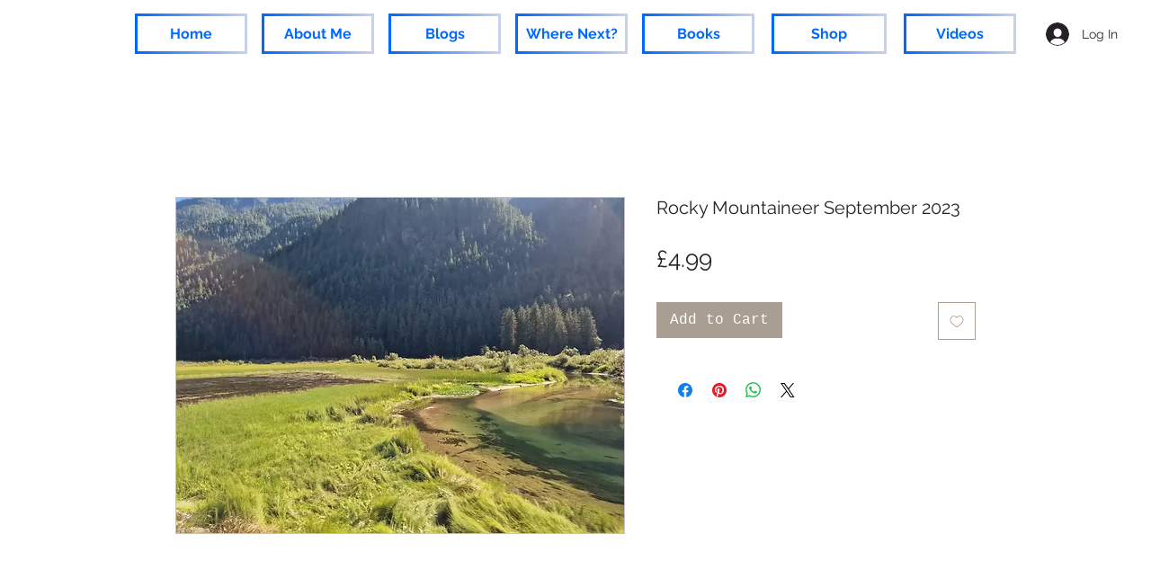

--- FILE ---
content_type: text/html; charset=utf-8
request_url: https://www.google.com/recaptcha/api2/aframe
body_size: 266
content:
<!DOCTYPE HTML><html><head><meta http-equiv="content-type" content="text/html; charset=UTF-8"></head><body><script nonce="MwDvn4GDRuavRlDuH2p7tg">/** Anti-fraud and anti-abuse applications only. See google.com/recaptcha */ try{var clients={'sodar':'https://pagead2.googlesyndication.com/pagead/sodar?'};window.addEventListener("message",function(a){try{if(a.source===window.parent){var b=JSON.parse(a.data);var c=clients[b['id']];if(c){var d=document.createElement('img');d.src=c+b['params']+'&rc='+(localStorage.getItem("rc::a")?sessionStorage.getItem("rc::b"):"");window.document.body.appendChild(d);sessionStorage.setItem("rc::e",parseInt(sessionStorage.getItem("rc::e")||0)+1);localStorage.setItem("rc::h",'1769015099029');}}}catch(b){}});window.parent.postMessage("_grecaptcha_ready", "*");}catch(b){}</script></body></html>